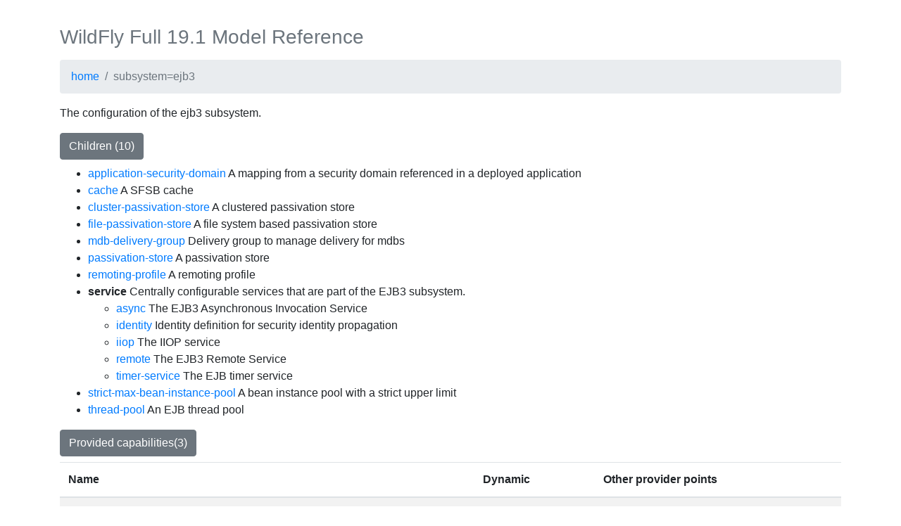

--- FILE ---
content_type: text/html; charset=utf-8
request_url: https://docs.wildfly.org/19.1/wildscribe/subsystem/ejb3/index.html
body_size: 3687
content:
<!DOCTYPE html> <html lang="en"> <head> <meta charset="utf-8"> <meta name="viewport" content="width=device-width, initial-scale=1, shrink-to-fit=no"> <title>WildFly Full 19.1 Model Reference</title> <meta name="description" content=""> <link rel="stylesheet" href="../../css/bootstrap.min.css"> <link rel="stylesheet" href="../../css/bootstrap-reboot.min.css"> <link rel="stylesheet" href="../../css/main.css"> </head> <body> <div class="container"> <div class="masthead"> <h3 class="text-muted my-3">WildFly Full 19.1 Model Reference</h3> </div> <ol class="breadcrumb"> <li class="breadcrumb-item"> <a href="../../index.html">home</a> </li> <li class="breadcrumb-item active">subsystem=ejb3</li> </ol> <div class="well"> <p>The configuration of the ejb3 subsystem.</p> </div> <div class="page-header"> <h4 class="btn btn-secondary" data-toggle="collapse" data-target="#children">Children (10)</h4> <div class="collapse show" id="children"> <ul> <li> <a href="application-security-domain/index.html" class="">application-security-domain</a> A mapping from a security domain referenced in a deployed application </li> <li> <a href="cache/index.html" class="">cache</a> A SFSB cache </li> <li> <a href="cluster-passivation-store/index.html" class="">cluster-passivation-store</a> A clustered passivation store </li> <li> <a href="file-passivation-store/index.html" class="">file-passivation-store</a> A file system based passivation store </li> <li> <a href="mdb-delivery-group/index.html" class="">mdb-delivery-group</a> Delivery group to manage delivery for mdbs </li> <li> <a href="passivation-store/index.html" class="">passivation-store</a> A passivation store </li> <li> <a href="remoting-profile/index.html" class="">remoting-profile</a> A remoting profile </li> <li> <b>service</b> Centrally configurable services that are part of the EJB3 subsystem. </li> <ul> <li> <a href="service/async/index.html" class="">async</a> The EJB3 Asynchronous Invocation Service </li> <li> <a href="service/identity/index.html" class="">identity</a> Identity definition for security identity propagation </li> <li> <a href="service/iiop/index.html" class="">iiop</a> The IIOP service </li> <li> <a href="service/remote/index.html" class="">remote</a> The EJB3 Remote Service </li> <li> <a href="service/timer-service/index.html" class="">timer-service</a> The EJB timer service </li> </ul> <li> <a href="strict-max-bean-instance-pool/index.html" class="">strict-max-bean-instance-pool</a> A bean instance pool with a strict upper limit </li> <li> <a href="thread-pool/index.html" class="">thread-pool</a> An EJB thread pool </li> </ul> </div> </div> <div class="page-header"> <h4 class="btn btn-secondary" data-toggle="collapse" data-target="#capabilities">Provided capabilities(3)</h4> <div class="collapse show table-responsive capabilities" id="capabilities"> <table class="table table-striped"> <thead> <tr> <th>Name</th> <th>Dynamic</th> <th>Other provider points</th> </tr> </thead> <tbody> <tr> <td><a href="https://github.com/wildfly/wildfly-capabilities/tree/master/org/wildfly/ejb3/clustered/singleton/capability.adoc">org.wildfly.ejb3.clustered.singleton</a></td> <td>false</td> <td> <p>none</p> </td> </tr> <tr> <td><a href="https://github.com/wildfly/wildfly-capabilities/tree/master/org/wildfly/ejb3/capability.adoc">org.wildfly.ejb3</a></td> <td>false</td> <td> <p>none</p> </td> </tr> <tr> <td><a href="https://github.com/wildfly/wildfly-capabilities/tree/master/org/wildfly/ejb3/remote/client-configurator/capability.adoc">org.wildfly.ejb3.remote.client-configurator</a></td> <td>false</td> <td> <p>none</p> </td> </tr> </tbody> </table> </div> </div> <div class="page-header"> <h4 class="btn btn-secondary" data-toggle="collapse" data-target="#attributes">Attributes (22)</h4> <div class="collapse show" id="attributes"> <div class="panel"> <ul> <li> <a id="attr-allow-ejb-name-regex" href="#attr-allow-ejb-name-regex" data-toggle="collapse" data-target="#attribute-allow-ejb-name-regex" class="">allow-ejb-name-regex</a> If this is true then regular expressions can be used in interceptor bindings to allow interceptors to be mapped to all beans that match the regular expression </li> <div id="attribute-allow-ejb-name-regex" class="collapse"> <div class="table-responsive"> <table class="table table-striped table-hover"> <thead> <tr> <th>Attribute</th> <th>Value</th> </tr> </thead> <tr> <td> <b>Default Value</b> </td> <td> false </td> </tr> <tr> <td> <b>Type</b> </td> <td> BOOLEAN </td> </tr> <tr> <td> <b>Nillable</b> </td> <td> true </td> </tr> <tr> <td> <b>Expressions Allowed</b> </td> <td> true </td> </tr> <tr> <td> <b>Storage</b> </td> <td> configuration </td> </tr> <tr> <td> <b>Access Type</b> </td> <td> read-write </td> </tr> <tr> <td> <b>Restart Required</b> </td> <td> no-services </td> </tr> </table> </div> </div> <li> <a id="attr-client-interceptors" href="#attr-client-interceptors" data-toggle="collapse" data-target="#attribute-client-interceptors" class="">client-interceptors</a> Client interceptor definitions. </li> <div id="attribute-client-interceptors" class="collapse"> <div class="table-responsive"> <table class="table table-striped table-hover"> <thead> <tr> <th>Attribute</th> <th>Value</th> </tr> </thead> <tr> <td> <b>Type</b> </td> <td> LIST </td> </tr> <tr> <td> <b>Nillable</b> </td> <td> true </td> </tr> <tr> <td> <b>Expressions Allowed</b> </td> <td> false </td> </tr> <tr> <td> <b>Storage</b> </td> <td> configuration </td> </tr> <tr> <td> <b>Access Type</b> </td> <td> read-write </td> </tr> <tr> <td> <b>Restart Required</b> </td> <td> no-services </td> </tr> </table> </div> </div> <li> <a id="attr-default-clustered-sfsb-cache" href="#attr-default-clustered-sfsb-cache" data-toggle="collapse" data-target="#attribute-default-clustered-sfsb-cache" class="deprecated">default-clustered-sfsb-cache</a> Name of the default stateful bean cache, which will be applicable to all clustered stateful EJBs, unless overridden at the deployment or bean level </li> <div id="attribute-default-clustered-sfsb-cache" class="collapse"> <div class="alert alert-danger"> <strong>Deprecated</strong> Since 2.0.0 <div>Not supported on current version servers; only allowed in managed domain profiles for use on servers running earlier versions.</div> </div> <div class="table-responsive"> <table class="table table-striped table-hover"> <thead> <tr> <th>Attribute</th> <th>Value</th> </tr> </thead> <tr> <td> <b>Type</b> </td> <td> STRING </td> </tr> <tr> <td> <b>Nillable</b> </td> <td> true </td> </tr> <tr> <td> <b>Expressions Allowed</b> </td> <td> true </td> </tr> <tr> <td> <b>Storage</b> </td> <td> configuration </td> </tr> <tr> <td> <b>Access Type</b> </td> <td> read-only </td> </tr> </table> </div> </div> <li> <a id="attr-default-distinct-name" href="#attr-default-distinct-name" data-toggle="collapse" data-target="#attribute-default-distinct-name" class="">default-distinct-name</a> The default distinct name that is applied to every EJB deployed on this server </li> <div id="attribute-default-distinct-name" class="collapse"> <div class="table-responsive"> <table class="table table-striped table-hover"> <thead> <tr> <th>Attribute</th> <th>Value</th> </tr> </thead> <tr> <td> <b>Type</b> </td> <td> STRING </td> </tr> <tr> <td> <b>Nillable</b> </td> <td> true </td> </tr> <tr> <td> <b>Expressions Allowed</b> </td> <td> true </td> </tr> <tr> <td> <b>Storage</b> </td> <td> configuration </td> </tr> <tr> <td> <b>Access Type</b> </td> <td> read-write </td> </tr> <tr> <td> <b>Restart Required</b> </td> <td> no-services </td> </tr> </table> </div> </div> <li> <a id="attr-default-entity-bean-instance-pool" href="#attr-default-entity-bean-instance-pool" data-toggle="collapse" data-target="#attribute-default-entity-bean-instance-pool" class="">default-entity-bean-instance-pool</a> Name of the default entity bean instance pool, which will be applicable to all entity beans, unless overridden at the deployment or bean level </li> <div id="attribute-default-entity-bean-instance-pool" class="collapse"> <div class="table-responsive"> <table class="table table-striped table-hover"> <thead> <tr> <th>Attribute</th> <th>Value</th> </tr> </thead> <tr> <td> <b>Type</b> </td> <td> STRING </td> </tr> <tr> <td> <b>Nillable</b> </td> <td> true </td> </tr> <tr> <td> <b>Expressions Allowed</b> </td> <td> true </td> </tr> <tr> <td> <b>Storage</b> </td> <td> configuration </td> </tr> <tr> <td> <b>Access Type</b> </td> <td> read-write </td> </tr> <tr> <td> <b>Restart Required</b> </td> <td> no-services </td> </tr> </table> </div> </div> <li> <a id="attr-default-entity-bean-optimistic-locking" href="#attr-default-entity-bean-optimistic-locking" data-toggle="collapse" data-target="#attribute-default-entity-bean-optimistic-locking" class="">default-entity-bean-optimistic-locking</a> If set to true entity beans will use optimistic locking by default </li> <div id="attribute-default-entity-bean-optimistic-locking" class="collapse"> <div class="table-responsive"> <table class="table table-striped table-hover"> <thead> <tr> <th>Attribute</th> <th>Value</th> </tr> </thead> <tr> <td> <b>Type</b> </td> <td> BOOLEAN </td> </tr> <tr> <td> <b>Nillable</b> </td> <td> true </td> </tr> <tr> <td> <b>Expressions Allowed</b> </td> <td> true </td> </tr> <tr> <td> <b>Storage</b> </td> <td> configuration </td> </tr> <tr> <td> <b>Access Type</b> </td> <td> read-write </td> </tr> <tr> <td> <b>Restart Required</b> </td> <td> no-services </td> </tr> </table> </div> </div> <li> <a id="attr-default-mdb-instance-pool" href="#attr-default-mdb-instance-pool" data-toggle="collapse" data-target="#attribute-default-mdb-instance-pool" class="">default-mdb-instance-pool</a> Name of the default MDB instance pool, which will be applicable to all MDBs, unless overridden at the deployment or bean level </li> <div id="attribute-default-mdb-instance-pool" class="collapse"> <div class="table-responsive"> <table class="table table-striped table-hover"> <thead> <tr> <th>Attribute</th> <th>Value</th> </tr> </thead> <tr> <td> <b>Type</b> </td> <td> STRING </td> </tr> <tr> <td> <b>Nillable</b> </td> <td> true </td> </tr> <tr> <td> <b>Expressions Allowed</b> </td> <td> true </td> </tr> <tr> <td> <b>Storage</b> </td> <td> configuration </td> </tr> <tr> <td> <b>Access Type</b> </td> <td> read-write </td> </tr> <tr> <td> <b>Restart Required</b> </td> <td> no-services </td> </tr> </table> </div> </div> <li> <a id="attr-default-missing-method-permissions-deny-access" href="#attr-default-missing-method-permissions-deny-access" data-toggle="collapse" data-target="#attribute-default-missing-method-permissions-deny-access" class="">default-missing-method-permissions-deny-access</a> If this is set to true then methods on an EJB with a security domain specified or with other methods with security metadata will have an implicit @DenyAll unless other security metadata is present </li> <div id="attribute-default-missing-method-permissions-deny-access" class="collapse"> <div class="table-responsive"> <table class="table table-striped table-hover"> <thead> <tr> <th>Attribute</th> <th>Value</th> </tr> </thead> <tr> <td> <b>Default Value</b> </td> <td> false </td> </tr> <tr> <td> <b>Type</b> </td> <td> BOOLEAN </td> </tr> <tr> <td> <b>Nillable</b> </td> <td> true </td> </tr> <tr> <td> <b>Expressions Allowed</b> </td> <td> true </td> </tr> <tr> <td> <b>Storage</b> </td> <td> configuration </td> </tr> <tr> <td> <b>Access Type</b> </td> <td> read-write </td> </tr> <tr> <td> <b>Restart Required</b> </td> <td> no-services </td> </tr> </table> </div> </div> <li> <a id="attr-default-resource-adapter-name" href="#attr-default-resource-adapter-name" data-toggle="collapse" data-target="#attribute-default-resource-adapter-name" class="">default-resource-adapter-name</a> Name of the default resource adapter name that will be used by MDBs, unless overridden at the deployment or bean level </li> <div id="attribute-default-resource-adapter-name" class="collapse"> <div class="table-responsive"> <table class="table table-striped table-hover"> <thead> <tr> <th>Attribute</th> <th>Value</th> </tr> </thead> <tr> <td> <b>Default Value</b> </td> <td> activemq-ra </td> </tr> <tr> <td> <b>Type</b> </td> <td> STRING </td> </tr> <tr> <td> <b>Nillable</b> </td> <td> true </td> </tr> <tr> <td> <b>Expressions Allowed</b> </td> <td> true </td> </tr> <tr> <td> <b>Storage</b> </td> <td> configuration </td> </tr> <tr> <td> <b>Access Type</b> </td> <td> read-write </td> </tr> <tr> <td> <b>Restart Required</b> </td> <td> no-services </td> </tr> </table> </div> </div> <li> <a id="attr-default-security-domain" href="#attr-default-security-domain" data-toggle="collapse" data-target="#attribute-default-security-domain" class="">default-security-domain</a> The default security domain that will be used for EJBs if the bean doesn't explicitly specify one </li> <div id="attribute-default-security-domain" class="collapse"> <div class="table-responsive"> <table class="table table-striped table-hover"> <thead> <tr> <th>Attribute</th> <th>Value</th> </tr> </thead> <tr> <td> <b>Type</b> </td> <td> STRING </td> </tr> <tr> <td> <b>Nillable</b> </td> <td> true </td> </tr> <tr> <td> <b>Expressions Allowed</b> </td> <td> true </td> </tr> <tr> <td> <b>Storage</b> </td> <td> configuration </td> </tr> <tr> <td> <b>Access Type</b> </td> <td> read-write </td> </tr> <tr> <td> <b>Restart Required</b> </td> <td> no-services </td> </tr> </table> </div> </div> <li> <a id="attr-default-sfsb-cache" href="#attr-default-sfsb-cache" data-toggle="collapse" data-target="#attribute-default-sfsb-cache" class="">default-sfsb-cache</a> Name of the default stateful bean cache, which will be applicable to all stateful EJBs, unless overridden at the deployment or bean level </li> <div id="attribute-default-sfsb-cache" class="collapse"> <div class="table-responsive"> <table class="table table-striped table-hover"> <thead> <tr> <th>Attribute</th> <th>Value</th> </tr> </thead> <tr> <td> <b>Type</b> </td> <td> STRING </td> </tr> <tr> <td> <b>Nillable</b> </td> <td> true </td> </tr> <tr> <td> <b>Expressions Allowed</b> </td> <td> true </td> </tr> <tr> <td> <b>Storage</b> </td> <td> configuration </td> </tr> <tr> <td> <b>Access Type</b> </td> <td> read-write </td> </tr> <tr> <td> <b>Restart Required</b> </td> <td> no-services </td> </tr> </table> </div> </div> <li> <a id="attr-default-sfsb-passivation-disabled-cache" href="#attr-default-sfsb-passivation-disabled-cache" data-toggle="collapse" data-target="#attribute-default-sfsb-passivation-disabled-cache" class="">default-sfsb-passivation-disabled-cache</a> Name of the default stateful bean cache, which will be applicable to all stateful EJBs which have passivation disabled. Each deployment or EJB can optionally override this cache name. </li> <div id="attribute-default-sfsb-passivation-disabled-cache" class="collapse"> <div class="table-responsive"> <table class="table table-striped table-hover"> <thead> <tr> <th>Attribute</th> <th>Value</th> </tr> </thead> <tr> <td> <b>Type</b> </td> <td> STRING </td> </tr> <tr> <td> <b>Nillable</b> </td> <td> true </td> </tr> <tr> <td> <b>Expressions Allowed</b> </td> <td> true </td> </tr> <tr> <td> <b>Storage</b> </td> <td> configuration </td> </tr> <tr> <td> <b>Access Type</b> </td> <td> read-write </td> </tr> <tr> <td> <b>Restart Required</b> </td> <td> no-services </td> </tr> </table> </div> </div> <li> <a id="attr-default-singleton-bean-access-timeout" href="#attr-default-singleton-bean-access-timeout" data-toggle="collapse" data-target="#attribute-default-singleton-bean-access-timeout" class="">default-singleton-bean-access-timeout</a> The default access timeout for singleton beans </li> <div id="attribute-default-singleton-bean-access-timeout" class="collapse"> <div class="table-responsive"> <table class="table table-striped table-hover"> <thead> <tr> <th>Attribute</th> <th>Value</th> </tr> </thead> <tr> <td> <b>Default Value</b> </td> <td> 5000 </td> </tr> <tr> <td> <b>Type</b> </td> <td> LONG </td> </tr> <tr> <td> <b>Nillable</b> </td> <td> true </td> </tr> <tr> <td> <b>Expressions Allowed</b> </td> <td> true </td> </tr> <tr> <td> <b>Min</b> </td> <td> 1 </td> </tr> <tr> <td> <b>Max</b> </td> <td> 2,147,483,647 </td> </tr> <tr> <td> <b>Storage</b> </td> <td> configuration </td> </tr> <tr> <td> <b>Access Type</b> </td> <td> read-write </td> </tr> <tr> <td> <b>Restart Required</b> </td> <td> no-services </td> </tr> </table> </div> </div> <li> <a id="attr-default-slsb-instance-pool" href="#attr-default-slsb-instance-pool" data-toggle="collapse" data-target="#attribute-default-slsb-instance-pool" class="">default-slsb-instance-pool</a> Name of the default stateless bean instance pool, which will be applicable to all stateless EJBs, unless overridden at the deployment or bean level </li> <div id="attribute-default-slsb-instance-pool" class="collapse"> <div class="table-responsive"> <table class="table table-striped table-hover"> <thead> <tr> <th>Attribute</th> <th>Value</th> </tr> </thead> <tr> <td> <b>Type</b> </td> <td> STRING </td> </tr> <tr> <td> <b>Nillable</b> </td> <td> true </td> </tr> <tr> <td> <b>Expressions Allowed</b> </td> <td> true </td> </tr> <tr> <td> <b>Storage</b> </td> <td> configuration </td> </tr> <tr> <td> <b>Access Type</b> </td> <td> read-write </td> </tr> <tr> <td> <b>Restart Required</b> </td> <td> no-services </td> </tr> </table> </div> </div> <li> <a id="attr-default-stateful-bean-access-timeout" href="#attr-default-stateful-bean-access-timeout" data-toggle="collapse" data-target="#attribute-default-stateful-bean-access-timeout" class="">default-stateful-bean-access-timeout</a> The default access timeout for stateful beans </li> <div id="attribute-default-stateful-bean-access-timeout" class="collapse"> <div class="table-responsive"> <table class="table table-striped table-hover"> <thead> <tr> <th>Attribute</th> <th>Value</th> </tr> </thead> <tr> <td> <b>Default Value</b> </td> <td> 5000 </td> </tr> <tr> <td> <b>Type</b> </td> <td> LONG </td> </tr> <tr> <td> <b>Nillable</b> </td> <td> true </td> </tr> <tr> <td> <b>Expressions Allowed</b> </td> <td> true </td> </tr> <tr> <td> <b>Min</b> </td> <td> 1 </td> </tr> <tr> <td> <b>Max</b> </td> <td> 2,147,483,647 </td> </tr> <tr> <td> <b>Storage</b> </td> <td> configuration </td> </tr> <tr> <td> <b>Access Type</b> </td> <td> read-write </td> </tr> <tr> <td> <b>Restart Required</b> </td> <td> no-services </td> </tr> </table> </div> </div> <li> <a id="attr-disable-default-ejb-permissions" href="#attr-disable-default-ejb-permissions" data-toggle="collapse" data-target="#attribute-disable-default-ejb-permissions" class="deprecated">disable-default-ejb-permissions</a> This deprecated attribute has no effect and will be removed in a future release; it may never be set to a "false" value </li> <div id="attribute-disable-default-ejb-permissions" class="collapse"> <div class="alert alert-danger"> <strong>Deprecated</strong> Since 3.0.0 <div>Adding default permissions to EJB deployments is no longer supported and this configuration attribute will be removed in a future release</div> </div> <div class="table-responsive"> <table class="table table-striped table-hover"> <thead> <tr> <th>Attribute</th> <th>Value</th> </tr> </thead> <tr> <td> <b>Default Value</b> </td> <td> true </td> </tr> <tr> <td> <b>Type</b> </td> <td> BOOLEAN </td> </tr> <tr> <td> <b>Nillable</b> </td> <td> true </td> </tr> <tr> <td> <b>Expressions Allowed</b> </td> <td> true </td> </tr> <tr> <td> <b>Storage</b> </td> <td> configuration </td> </tr> <tr> <td> <b>Access Type</b> </td> <td> read-write </td> </tr> <tr> <td> <b>Restart Required</b> </td> <td> no-services </td> </tr> </table> </div> </div> <li> <a id="attr-enable-graceful-txn-shutdown" href="#attr-enable-graceful-txn-shutdown" data-toggle="collapse" data-target="#attribute-enable-graceful-txn-shutdown" class="">enable-graceful-txn-shutdown</a> Enabling txn graceful shutdown will make the server wait for active EJB-related transactions to complete before suspending. For that reason, if the server is running on a cluster, the suspending cluster node may receive ejb requests until all active transactions are complete. To avoid this behavior, omit this tag. </li> <div id="attribute-enable-graceful-txn-shutdown" class="collapse"> <div class="table-responsive"> <table class="table table-striped table-hover"> <thead> <tr> <th>Attribute</th> <th>Value</th> </tr> </thead> <tr> <td> <b>Default Value</b> </td> <td> false </td> </tr> <tr> <td> <b>Type</b> </td> <td> BOOLEAN </td> </tr> <tr> <td> <b>Nillable</b> </td> <td> true </td> </tr> <tr> <td> <b>Expressions Allowed</b> </td> <td> true </td> </tr> <tr> <td> <b>Storage</b> </td> <td> configuration </td> </tr> <tr> <td> <b>Access Type</b> </td> <td> read-write </td> </tr> <tr> <td> <b>Restart Required</b> </td> <td> no-services </td> </tr> </table> </div> </div> <li> <a id="attr-enable-statistics" href="#attr-enable-statistics" data-toggle="collapse" data-target="#attribute-enable-statistics" class="deprecated">enable-statistics</a> If set to true, enable the collection of invocation statistics. Deprecated in favour of "statistics-enabled" </li> <div id="attribute-enable-statistics" class="collapse"> <div class="alert alert-danger"> <strong>Deprecated</strong> Since 5.0.0 <div>If set to true, enable the collection of invocation statistics. Deprecated in favour of "statistics-enabled"</div> </div> <div class="table-responsive"> <table class="table table-striped table-hover"> <thead> <tr> <th>Attribute</th> <th>Value</th> </tr> </thead> <tr> <td> <b>Type</b> </td> <td> BOOLEAN </td> </tr> <tr> <td> <b>Nillable</b> </td> <td> true </td> </tr> <tr> <td> <b>Expressions Allowed</b> </td> <td> true </td> </tr> <tr> <td> <b>Storage</b> </td> <td> configuration </td> </tr> <tr> <td> <b>Access Type</b> </td> <td> read-write </td> </tr> <tr> <td> <b>Restart Required</b> </td> <td> no-services </td> </tr> </table> </div> </div> <li> <a id="attr-in-vm-remote-interface-invocation-pass-by-value" href="#attr-in-vm-remote-interface-invocation-pass-by-value" data-toggle="collapse" data-target="#attribute-in-vm-remote-interface-invocation-pass-by-value" class="">in-vm-remote-interface-invocation-pass-by-value</a> If set to false, the parameters to invocations on remote interface of an EJB, will be passed by reference. Else, the parameters will be passed by value. </li> <div id="attribute-in-vm-remote-interface-invocation-pass-by-value" class="collapse"> <div class="table-responsive"> <table class="table table-striped table-hover"> <thead> <tr> <th>Attribute</th> <th>Value</th> </tr> </thead> <tr> <td> <b>Default Value</b> </td> <td> true </td> </tr> <tr> <td> <b>Type</b> </td> <td> BOOLEAN </td> </tr> <tr> <td> <b>Nillable</b> </td> <td> true </td> </tr> <tr> <td> <b>Expressions Allowed</b> </td> <td> true </td> </tr> <tr> <td> <b>Storage</b> </td> <td> configuration </td> </tr> <tr> <td> <b>Access Type</b> </td> <td> read-write </td> </tr> <tr> <td> <b>Restart Required</b> </td> <td> no-services </td> </tr> </table> </div> </div> <li> <a id="attr-log-system-exceptions" href="#attr-log-system-exceptions" data-toggle="collapse" data-target="#attribute-log-system-exceptions" class="">log-system-exceptions</a> If this is true then all EJB system (not application) exceptions will be logged. The EJB spec mandates this behaviour, however it is not recommended as it will often result in exceptions being logged twice (once by the EJB and once by the calling code) </li> <div id="attribute-log-system-exceptions" class="collapse"> <div class="table-responsive"> <table class="table table-striped table-hover"> <thead> <tr> <th>Attribute</th> <th>Value</th> </tr> </thead> <tr> <td> <b>Default Value</b> </td> <td> true </td> </tr> <tr> <td> <b>Type</b> </td> <td> BOOLEAN </td> </tr> <tr> <td> <b>Nillable</b> </td> <td> true </td> </tr> <tr> <td> <b>Expressions Allowed</b> </td> <td> true </td> </tr> <tr> <td> <b>Storage</b> </td> <td> configuration </td> </tr> <tr> <td> <b>Access Type</b> </td> <td> read-write </td> </tr> <tr> <td> <b>Restart Required</b> </td> <td> no-services </td> </tr> </table> </div> </div> <li> <a id="attr-server-interceptors" href="#attr-server-interceptors" data-toggle="collapse" data-target="#attribute-server-interceptors" class="">server-interceptors</a> Server interceptor definitions. </li> <div id="attribute-server-interceptors" class="collapse"> <div class="table-responsive"> <table class="table table-striped table-hover"> <thead> <tr> <th>Attribute</th> <th>Value</th> </tr> </thead> <tr> <td> <b>Type</b> </td> <td> LIST </td> </tr> <tr> <td> <b>Nillable</b> </td> <td> true </td> </tr> <tr> <td> <b>Expressions Allowed</b> </td> <td> false </td> </tr> <tr> <td> <b>Storage</b> </td> <td> configuration </td> </tr> <tr> <td> <b>Access Type</b> </td> <td> read-write </td> </tr> <tr> <td> <b>Restart Required</b> </td> <td> no-services </td> </tr> </table> </div> </div> <li> <a id="attr-statistics-enabled" href="#attr-statistics-enabled" data-toggle="collapse" data-target="#attribute-statistics-enabled" class="">statistics-enabled</a> If set to true, enable the collection of invocation statistics. </li> <div id="attribute-statistics-enabled" class="collapse"> <div class="table-responsive"> <table class="table table-striped table-hover"> <thead> <tr> <th>Attribute</th> <th>Value</th> </tr> </thead> <tr> <td> <b>Default Value</b> </td> <td> false </td> </tr> <tr> <td> <b>Type</b> </td> <td> BOOLEAN </td> </tr> <tr> <td> <b>Nillable</b> </td> <td> true </td> </tr> <tr> <td> <b>Expressions Allowed</b> </td> <td> true </td> </tr> <tr> <td> <b>Storage</b> </td> <td> configuration </td> </tr> <tr> <td> <b>Access Type</b> </td> <td> read-write </td> </tr> <tr> <td> <b>Restart Required</b> </td> <td> no-services </td> </tr> </table> </div> </div> </ul> </div> </div> </div> <div class="page-header"> <h4 class="btn btn-secondary" data-toggle="collapse" data-target="#operations">Operations (2)</h4> <div class="collapse show" id="operations"> <ul> <li> <a id="op-add" href="#op-add" data-toggle="collapse" data-target="#operation-add" class="">add</a> Adds the ejb3 subsystem. <div id="operation-add" class="collapse"> <table class="table table-striped"> <thead> <tr> <th>Request Parameter</th> <th>Type</th> <th>Required</th> <th>Expressions Allowed</th> <th>Default value</th> <th>Description</th> </tr> </thead> <tbody> <tr> <td>allow-ejb-name-regex</td> <td>BOOLEAN</td> <td>false</td> <td>true</td> <td>false</td> <td>If this is true then regular expressions can be used in interceptor bindings to allow interceptors to be mapped to all beans that match the regular expression</td> </tr> <tr> <td>client-interceptors</td> <td>LIST</td> <td>false</td> <td>false</td> <td></td> <td>Client interceptor definitions.</td> </tr> <tr> <td>default-clustered-sfsb-cache</td> <td>STRING</td> <td>false</td> <td>true</td> <td></td> <td>Name of the default stateful bean cache, which will be applicable to all clustered stateful EJBs, unless overridden at the deployment or bean level</td> </tr> <tr> <td>default-distinct-name</td> <td>STRING</td> <td>false</td> <td>true</td> <td></td> <td>The default distinct name that is applied to every EJB deployed on this server</td> </tr> <tr> <td>default-entity-bean-instance-pool</td> <td>STRING</td> <td>false</td> <td>true</td> <td></td> <td>Name of the default entity bean instance pool, which will be applicable to all entity beans, unless overridden at the deployment or bean level</td> </tr> <tr> <td>default-entity-bean-optimistic-locking</td> <td>BOOLEAN</td> <td>false</td> <td>true</td> <td></td> <td>If set to true entity beans will use optimistic locking by default</td> </tr> <tr> <td>default-mdb-instance-pool</td> <td>STRING</td> <td>false</td> <td>true</td> <td></td> <td>Name of the default MDB instance pool, which will be applicable to all MDBs, unless overridden at the deployment or bean level</td> </tr> <tr> <td>default-missing-method-permissions-deny-access</td> <td>BOOLEAN</td> <td>false</td> <td>true</td> <td>false</td> <td>If this is set to true then methods on an EJB with a security domain specified or with other methods with security metadata will have an implicit @DenyAll unless other security metadata is present</td> </tr> <tr> <td>default-resource-adapter-name</td> <td>STRING</td> <td>false</td> <td>true</td> <td>activemq-ra</td> <td>Name of the default resource adapter name that will be used by MDBs, unless overridden at the deployment or bean level</td> </tr> <tr> <td>default-security-domain</td> <td>STRING</td> <td>false</td> <td>true</td> <td></td> <td>The default security domain that will be used for EJBs if the bean doesn't explicitly specify one</td> </tr> <tr> <td>default-sfsb-cache</td> <td>STRING</td> <td>false</td> <td>true</td> <td></td> <td>Name of the default stateful bean cache, which will be applicable to all stateful EJBs, unless overridden at the deployment or bean level</td> </tr> <tr> <td>default-sfsb-passivation-disabled-cache</td> <td>STRING</td> <td>false</td> <td>true</td> <td></td> <td>Name of the default stateful bean cache, which will be applicable to all stateful EJBs which have passivation disabled. Each deployment or EJB can optionally override this cache name.</td> </tr> <tr> <td>default-singleton-bean-access-timeout</td> <td>LONG</td> <td>false</td> <td>true</td> <td>5000</td> <td>The default access timeout for singleton beans</td> </tr> <tr> <td>default-slsb-instance-pool</td> <td>STRING</td> <td>false</td> <td>true</td> <td></td> <td>Name of the default stateless bean instance pool, which will be applicable to all stateless EJBs, unless overridden at the deployment or bean level</td> </tr> <tr> <td>default-stateful-bean-access-timeout</td> <td>LONG</td> <td>false</td> <td>true</td> <td>5000</td> <td>The default access timeout for stateful beans</td> </tr> <tr> <td>disable-default-ejb-permissions</td> <td>BOOLEAN</td> <td>false</td> <td>true</td> <td>true</td> <td>This deprecated attribute has no effect and will be removed in a future release; it may never be set to a "false" value</td> </tr> <tr> <td>enable-graceful-txn-shutdown</td> <td>BOOLEAN</td> <td>false</td> <td>true</td> <td>false</td> <td>Enabling txn graceful shutdown will make the server wait for active EJB-related transactions to complete before suspending. For that reason, if the server is running on a cluster, the suspending cluster node may receive ejb requests until all active transactions are complete. To avoid this behavior, omit this tag.</td> </tr> <tr> <td>enable-statistics</td> <td>BOOLEAN</td> <td>false</td> <td>true</td> <td></td> <td>If set to true, enable the collection of invocation statistics. Deprecated in favour of "statistics-enabled"</td> </tr> <tr> <td>in-vm-remote-interface-invocation-pass-by-value</td> <td>BOOLEAN</td> <td>false</td> <td>true</td> <td>true</td> <td>If set to false, the parameters to invocations on remote interface of an EJB, will be passed by reference. Else, the parameters will be passed by value.</td> </tr> <tr> <td>log-system-exceptions</td> <td>BOOLEAN</td> <td>false</td> <td>true</td> <td>true</td> <td>If this is true then all EJB system (not application) exceptions will be logged. The EJB spec mandates this behaviour, however it is not recommended as it will often result in exceptions being logged twice (once by the EJB and once by the calling code)</td> </tr> <tr> <td>server-interceptors</td> <td>LIST</td> <td>false</td> <td>false</td> <td></td> <td>Server interceptor definitions.</td> </tr> <tr> <td>statistics-enabled</td> <td>BOOLEAN</td> <td>false</td> <td>true</td> <td>false</td> <td>If set to true, enable the collection of invocation statistics.</td> </tr> </tbody> </table> </div> </li> <li> <a id="op-remove" href="#op-remove" data-toggle="collapse" data-target="#operation-remove" class="">remove</a> Removes the ejb3 subsystem. <div id="operation-remove" class="collapse"> </div> </li> </ul> </div> </div> <hr> <footer> <p>&copy; Red Hat 2020</p> </footer> </div> <script src="../../js/vendor/jquery-3.4.1.slim.min.js"></script> <script>window.jQuery || document.write('<script src="../../js/vendor/jquery-3.4.1.slim.min.js"><\/script>')</script> <script src="../../js/vendor/bootstrap.bundle.min.js"></script> <script src="../../js/main.js"></script> <script src="../../js/vendor/ie10-viewport-bug-workaround.js"></script> </body> </html>

--- FILE ---
content_type: application/javascript; charset=utf-8
request_url: https://docs.wildfly.org/19.1/wildscribe/js/main.js
body_size: -141
content:
$(function(){

    $("[data-toggle=popover-provider-points]")
      .on('click', function(e){
            e.preventDefault();
       })
       .popover({
          html : true,
          content: function() {
            return $(this.attributes['data-target'].value).html();
          }
      });

});

